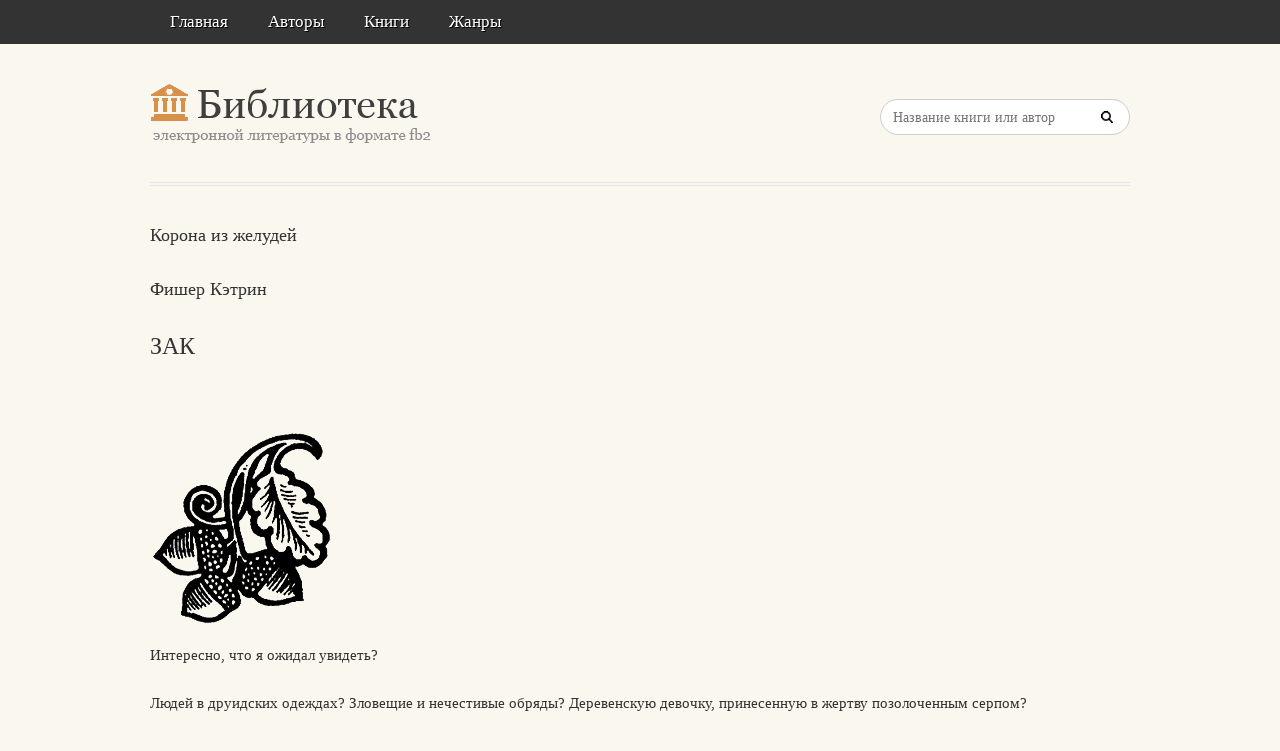

--- FILE ---
content_type: text/html; charset=utf-8
request_url: https://litresp.ru/chitat/ru/%D0%A4/fisher-ketrin/korona-iz-zheludej/30
body_size: 26479
content:

<!DOCTYPE html>
<html lang="ru">
<head>
<!-- Yandex.Market Widget -->
<script async src="https://aflt.market.yandex.ru/widget/script/api" type="text/javascript"></script>
<script type="text/javascript">
    (function (w) {
        function start() {
            w.removeEventListener("YaMarketAffiliateLoad", start);
            w.YaMarketAffiliate.createWidget({type:"models",
	containerId:"marketWidget2",
	fallback:true,
	params:{clid:13988059,
		erid:"5jtCeReNx12oajvJ3FLJjpJ",
		searchLocalOffersFirst:false,
		searchText:"книги бизнес литература",
		themeRows:1,
		themeId:1 } });
        }
        w.YaMarketAffiliate
            ? start()
            : w.addEventListener("YaMarketAffiliateLoad", start);
    })(window);
</script>
<!-- End Yandex.Market Widget -->



<!-- Yandex.RTB -->
<script>window.yaContextCb=window.yaContextCb||[]</script>
<script src="https://yandex.ru/ads/system/context.js" async></script>


    <meta http-equiv="Content-Type" content="text/html; charset=UTF-8" />
    <meta charset="utf-8" />
    <meta name="viewport" content="width=device-width, initial-scale=1.0" />


    <title>ЗАК. &#171;Корона из желудей&#187; | Фишер Кэтрин </title>


<link rel="manifest" href="/manifest.json">
    <link rel="stylesheet" href="/css/style.css" type="text/css" media="all" />
    <script type='text/javascript' src='/scripts/jquery.js'></script>
    <link rel="stylesheet" href="/css/flexslider.css" type="text/css" media="screen" />
    <link rel="stylesheet" href="/css/main.css" type="text/css" />

<link rel="icon" href="/favicon.ico" type="image/x-icon">
    <link href="/favicon.ico" rel="shortcut icon" type="image/x-icon" />



</head>

<body>

    <div id="container">
        <div class="container-wrap">

            <div class="primary_nav_bg clearfix">

                <div class="mega-menu" id="dc_jqmegamenu_widget-2-item">
                    <div class="mega_menu_wrap">



                        <div id="menu-secondary-title" class="currentmenu3">
                            Меню
                        </div>

                        <div class="nav_bg">
                            <ul id="menu-menu" class="mega">
                                <li class="menu-item "><a href="/">Главная</a></li>
                                <li class="menu-item "><a href="/avtori">Авторы</a></li>
                                <li class="menu-item "><a href="/knigi">Книги</a></li>
                                <li class="menu-item "><a href="/zhanri">Жанры</a></li>

                                
                                
                                <li class="menu-item"></li>
                            </ul>
                            <div class="clearfix"></div>
                        </div>
                    </div>
                </div>
            </div>


            <div id="header" class="clearfix">

<div>
    
</div>

<div style="text-align: center;margin-top:5px">






</div>
                <div class="header-wrap">
               

                    <div id="branding">
                        <h1 id="site-title">
                            <a href="/">
                                <img class="logo" src="/images/logo.png" alt="litresp.ru" />
                            </a>
                        </h1>
                    </div><!-- #branding -->

                    <div class="header_right">
                        <div class="widget">
                            <h3 class="widget-title">Название книги</h3>
                            <div class="searchbox">
                                <form method="post" id="searchform" class="search-form" action="/Home/Search">
                                    <input type="text" name="SearchTerm" id="SearchTerm" class="field" placeholder="Название книги или автор">                                  
                                </form>
                            </div>
                        </div>
                    </div>




                </div><!-- .wrap -->


            </div><!-- #header -->


            <div id="main">






                

                    <div class="wrap">




                        



        <article>
                <h3>Корона из желудей</h3>
                            <h3>Фишер  Кэтрин   </h3>

                    <h2>ЗАК </h2>
                <div>
                    



<article class="note-block entry post">
   <div class="note">
       <div class="note-inner">
           <div class="note-content">
               <div class="post-content clearfix">
                   <p>&nbsp;</p>
                   
                  

                            <div>
                            <img src="[data-uri]"  />
                            </div>
                             <p class="paragraph">
Интересно, что я ожидал увидеть?                             </p>
                             <p class="paragraph">
Людей в друидских одеждах? Зловещие и нечестивые обряды? Деревенскую девочку, принесенную в жертву позолоченным серпом?                             </p>
                             <p class="paragraph">
Возможно, нечто подобное тут и происходило, в дыму от свечей было не разглядеть, но люди, кем бы они ни были, уже покинули это место, обратившись в тени, в ничто.                             </p>
                             <p class="paragraph">
Остался один Форрест.                             </p>
                             <p class="paragraph">
Он сидел у источника, плащ топорщился сзади.                             </p>
                             <p class="paragraph">
— Зак, Сильвия, заходите.                             </p>
                             <p class="paragraph">
На мгновение меня охватило сильное желание броситься назад, притвориться, будто меня здесь нет. Но Сильвия бесстрашно шагнула вперед, ее платье прошелестело мимо, и мне пришлось последовать за ней, сгорая от стыда.                             </p>
                             <p class="paragraph">
Форрест зажег свечи по кругу, их дым постепенно заволакивал комнату.                             </p>
                             <p class="paragraph">
В слабом свете я разглядел источник, окруженный вторым кругом из коричневых яйцеобразных предметов. Что-то хрустнуло под ногой. Я нагнулся.                             </p>
                             <p class="paragraph">
Желуди, круг из желудей.                             </p>
                             <p class="paragraph">
— Боюсь, ты прозевал нашу маленькую церемонию, Зак.                             </p>
                             <p class="paragraph">
Я видел, мастер вне себя от злости. Его словно придавила к земле непосильная тяжесть, да только была ли это и впрямь ярость, или, быть может, печаль?                             </p>
                             <p class="paragraph">
Рядом со мной стояла дрожащая Сильвия.                             </p>
                             <p class="paragraph">
— Сэр, нас…                             </p>
                             <p class="paragraph">
— Обуяло любопытство?                             </p>
                             <p class="paragraph">
— Да.                             </p>
                             <p class="paragraph">
Он рассмеялся, сухо, невесело.                             </p>
                             <p class="paragraph">
— Во мне нет ничего любопытного, но я надеялся, что заслуживаю лучшего отношения.                             </p>
                             <p class="paragraph">
Поначалу я его не понял. Затем он поднял свечу и переставил ближе к себе. Свет упал на расстеленный на земле чертеж, прижатый по краям камнями.                             </p>
                             <p class="paragraph">
— Кто автор этого посмешища, Зак? — спросил Форрест, буравя меня взглядом.                             </p>
                             <p class="paragraph">
В голове у меня все перемешалось, затем я услышал слабый вздох. Звук исходил от Сильвии. И, словно вспышка света, в мозгу блеснула догадка. Перед Форрестом лежал мой чертеж, искаженная копия его работы. Настоящий чертеж Сильвия отдала Комптону.                             </p>
                             <p class="paragraph">
Оцепенев, я посмотрел на нее — хватило беглого взгляда. Сильвия не сводила с меня глаз, а лицо побелело как полотно.                             </p>
                             <p class="paragraph">
В мгновение ока передо мной промелькнуло мое будущее: позорное изгнание, дома, которые я никогда не построю. И ее скитания по грязным лондонским улицам в поисках подаяния. Сильвия предала нас обоих. Чего ради мне ее выгораживать?                             </p>
                             <p class="paragraph">
Я выпрямился, поправил манжеты и ничего не сказал.                             </p>
                             <p class="paragraph">
Форрест показал на чертеж.                             </p>
                             <p class="paragraph">
— Где оригинал?                             </p>
                             <p class="paragraph">
— Продан, — прошептал я.                             </p>
                             <p class="paragraph">
— Комптону?                             </p>
                             <p class="paragraph">
Я кивнул — перехватило горло.                             </p>
                             <p class="paragraph">
Форрест покачал головой, словно не мог говорить.                             </p>
                             <p class="paragraph">
— Ты проиграл ему в карты? — наконец спросил он с горечью.                             </p>
                             <p class="paragraph">
— Мастер Аллин вам рассказал?                             </p>
                             <p class="paragraph">
— Намекнул. Почему ты не пришел ко мне, Зак, почему? — Он вскочил на ноги и выпалил: — Неужели я был таким плохим учителем? Разве я это заслужил?                             </p>
                             <p class="paragraph">
Сильвия стояла рядом со мной, безмолвная, словно призрак, не смея поднять глаз. Во мне вспыхнула ярость. Мне хотелось крикнуть: «Это она, она! Эта лгунья меня подставила!»                             </p>
                             <p class="paragraph">
Но я только покачал головой.                             </p>
                             <p class="paragraph">
Тогда Форрест схватил чертеж и швырнул его мне в лицо.                             </p>
                             <p class="paragraph">
— Как ты посмел так оскорбить меня, Зак? Я простил бы тебе карточные долги, простил бы твою неверность, но как ты мог допустить, чтобы кто-то построил эти уродливые развалины, исказив, уничтожив мой замысел? Не могу поверить! — Форрест стоял напротив меня, от гнева его карие глаза потемнели. — Архитектура — великая магия и высокое искусство, Зак. Нет ничего страшней, чем предать свое призвание.                             </p>
                             <p class="paragraph">
Сильвия тихонько всхлипнула.                             </p>
                             <p class="paragraph">
На миг я обрадовался, решив, что сейчас она признается, сейчас она расскажет ему все, но Сильвия молчала. Потом она повернулась и бросилась назад, в темноту коридора.                             </p>
                             <p class="paragraph">
Форрест отвел волосы с лица.                             </p>
                             <p class="paragraph">
— Я не желаю вас видеть, сэр. Ступайте прочь. Соберите свои вещи и убирайтесь вон из моего дома. Вы мне больше не ученик.                             </p>
                             <p class="paragraph">
Я мог бы многое сказать ему в ответ. Лицо горело от стыда, и хотя гордость сжигала меня огнем, я усмирил ее, поднял голову и развернулся на каблуках, стараясь держаться как можно хладнокровнее. И все же стоило мне двинуться к выходу, как меня затопили угрызения совести. Чтобы заставить совесть умолкнуть, мне пришлось бы вернуться и рассказать ему о том, что сделала Сильвия.                             </p>
                             <p class="paragraph">
Потому что я оставлял ее в доме Форреста, змею, пригревшуюся у него на груди!                             </p>
                             <p class="paragraph">
Я остановился.                             </p>
                             <p class="paragraph">
— Сэр, прошу вас, выслушайте…                             </p>
                             <p class="paragraph">
— Уходи, Зак! — прорычал он со слезами в голосе.                             </p>
                             <p class="paragraph">
И я ушел.                             </p>
                             <p class="paragraph">
Снаружи висел промозглый туман. От него на площадке было светлее обычного. Пар от дыхания вырывался изо рта.                             </p>
                             <p class="paragraph">
Не оглядываясь, я брел мимо груд камней. Что меня ждет? Почему я разрушил свою жизнь ради девчонки, которая совершила то, что совершила? Ради потаскушки, которой я ничем не обязан?                             </p>
                             <p class="paragraph">
Я остановился. Нет, я должен вернуться и все ему рассказать.                             </p>
                             <p class="paragraph">
И если он вышвырнет ее на улицу, мне-то что задело?                             </p>
                             <p class="paragraph">
— Зак.                             </p>
                             <p class="paragraph">
Она стояла в темном дверном проеме.                             </p>
                             <p class="paragraph">
Я смотрел на нее сквозь туман.                             </p>
                             <p class="paragraph">
— Что ты сделала, Сильвия? Я доверял тебе, я…                             </p>
                             <p class="paragraph">
— Ты рассказал ему?                             </p>
                             <p class="paragraph">
Я покачал головой.                             </p>
                             <p class="paragraph">
Она тихо застонала.                             </p>
                             <p class="paragraph">
— Ты должен был ему рассказать. Пойми, должен.                             </p>
                             <p class="paragraph">
— Нет, — ответил я надменно. Все мои добрые намерения вмиг улетучились, я снова стал собой, Заком Павлином.                             </p>
                             <p class="paragraph">
Она закрыла лицо руками.                             </p>
                             <p class="paragraph">
— Тогда я ему расскажу.                             </p>
                             <p class="paragraph">
— Нет, — я быстро подошел к ней. — Ты кончишь жизнь в канаве.                             </p>
                             <p class="paragraph">
— Я это заслужила.                             </p>
                             <p class="paragraph">
Я не собирался ее разубеждать. Просто спросил:                             </p>
                             <p class="paragraph">
— А как тебя угораздило угодить к нему в сети?                             </p>
                             <p class="paragraph">
— Так же, как и тебя. — Сильвия покачала головой. — Думаешь, женщины у Гибсона не играют? Я задолжала Комптону больше, чем ты. У меня не было выбора.                             </p>
                             <p class="paragraph">
Она не плакала, но бледное лицо исказила страдальческая гримаса.                             </p>
                             <p class="paragraph">
— Нет, был.                             </p>
                             <p class="paragraph">
— Тебе не понять, Зак, что значит зависеть от кого-то. Несколько раз я пыталась сбежать. А теперь предала Форреста. Да знаешь ли ты, что я готова жизнь отдать ради него? И все-таки я сделала то, что сделала.                             </p>
                             <p class="paragraph">
Я молчал.                             </p>
                             <p class="paragraph">
Вокруг стояла тишина: молчали темные склоны холмов, затих город вдали. Где-то залаяла собака, и Сильвия сказала:                             </p>
                             <p class="paragraph">
— Не уходи от Форреста. А когда он вернется домой, все ему расскажешь.                             </p>
                             <p class="paragraph">
— А как же ты?                             </p>
                             <p class="paragraph">
— Забудь обо мне. У меня есть одежда, немного денег. Как-нибудь продержусь. — Она невесело рассмеялась. — Найдется другой город. Не такой красивый, как тот, что хочет построить Форрест, но для такой, как я, сойдет и похуже. Прощай, Зак Павлин.                             </p>
                             <p class="paragraph">
Я не улыбнулся, просто кивнул, хотел сказать что-то еще, однако она уже исчезла в проеме двери.                             </p>
                             <p class="paragraph">
Я ждал, но Сильвия не возвращалась. Я отвернулся и не сразу сообразил, где нахожусь. Привычный хаос, царивший на площадке, теперь сбивал с толку, со всех сторон надо мной нависали массивные фасады, словно тридцать домов Круга по прихоти воображения обратились камнями величественной изгороди, свидетелями моей глупости. Я воображал высокие деревья, что вырастут тут когда-нибудь: пять мощных стволов в сердце Круга, пышными кронами закрывающие луну. Откуда-то выпорхнула птица, я поднял голову и увидел Сильвию.                             </p>
                             <p class="paragraph">
По лестницам и неразобранным лесам она взобралась на крышу и теперь стояла у парапета. Ее платье мерцало в лунном свете, руки вцепились в край плиты. Она смотрела вниз на площадку.                             </p>
                             <p class="paragraph">
У меня перехватило дыхание.                             </p>
                             <p class="paragraph">
Форрест вышел из подвала.                             </p>
                             <p class="paragraph">
— Мастер! — крикнул я.                             </p>
                             <p class="paragraph">
Он обернулся. Мы оба замерли, а опомнившись, бросились к ней. Форрест стоял ближе и оказался проворнее. Я слышал, как он, оступаясь, с грохотом карабкается вверх по лестницам.                             </p>
                             <p class="paragraph">
Я, пыхтя, лез вслед за ним. Потные ладони скользили, облака золотистой пыли оседали на плечах, словно морось. Перила закончились на полпути, и мне пришлось вцепиться в кольца и подтянуться на руках. Дыхание замерло, сердце выпрыгивало из груди.                             </p>
                             <p class="paragraph">
На самом верху перед глазами поплыли круги. Шатаясь, я выбрался на крышу.                             </p>
                             <p class="paragraph">
— Сильви, — сказал Форрест откуда-то из темноты. Его голос походил на хриплое карканье. — Сильви, прошу тебя, не делай этого.                             </p>
                             <p class="paragraph">
Я встал позади него.                             </p>
                             <p class="paragraph">
Она сидела на самом краю, свесив ноги над бездной. Местами крыша представляла собой голые стропила, и в просветы между ними ничего не стоило провалиться. Ровный ряд каменных колонн высился снизу, ожидая кровельщиков.                             </p>
                             <p class="paragraph">
Форрест дышал с трудом, я слышал, как клокочет у него в груди.                             </p>
                             <p class="paragraph">
Ее голос донесся откуда-то издалека.                             </p>
                             <p class="paragraph">
— Не вините Зака, это сделала я.                             </p>
                             <p class="paragraph">
Мастер судорожно ловил воздух ртом. Я собирался шагнуть к нему, но места на узком помосте не осталось.                             </p>
                             <p class="paragraph">
— Комптон хотел заполучить чертеж. Велел мне принести его. Я задолжала ему, и… были другие причины. Я познакомилась с ним у Гибсона.                             </p>
                             <p class="paragraph">
— Ты любишь его? — прошептал Форрест.                             </p>
                             <p class="paragraph">
Сильвия повернула к нам лицо. Глаза темнели на мертвенно-бледном лице.                             </p>
                             <p class="paragraph">
— Любила, наверное, давно. Он был так красив, так деликатен, говорил так учтиво и любезно… впрочем, я быстро поняла, что он негодяй, увидела его жестокость, высокомерие. Но так и не смогла избавиться от него.                             </p>
                             <p class="paragraph">
Она вздрогнула, сломленная отчаянием.                             </p>
                             <p class="paragraph">
— Ненавижу его и не могу забыть. Словно он имеет надо мной власть, и, что бы он ни попросил, я все для него сделаю.                             </p>
                             <p class="paragraph">
Невидящими глазами Сильвия смотрела сквозь туман.                             </p>
                             <p class="paragraph">
— Зак хотел отдать ему фальшивый чертеж, но я знала, Комптон догадается о подделке, и тогда мне несдобровать. Ему доставляет удовольствие мучить меня. Поэтому я и обманула вас обоих.                             </p>
                             <p class="paragraph">
— Теперь это не имеет значения, — сказал Форрест.                             </p>
                             <p class="paragraph">
— Нет, имеет! — взорвалась Сильвия. — Вы дали мне все, а я предала вас!                             </p>
                             <p class="paragraph">
— Пусть так, — хрипло прорычал Форрест, — но если ты прыгнешь, ты предашь меня снова, и уже ничего нельзя будет исправить. Нам с Заком предстоит всю жизнь прожить с этой тяжестью, всю жизнь видеть во сне, как ты падаешь в бездну. — Он подобрался к ней ближе. — А моя работа, мое здание! Ты навеки разрушишь его.                             </p>
                             <p class="paragraph">
Заметил ли он в темноте, что Сильвия улыбнулась? Потому что она и впрямь улыбалась сквозь слезы.                             </p>
                             <p class="paragraph">
— Вы только о нем и думаете.                             </p>
                             <p class="paragraph">
— О нем, как же иначе?                             </p>
                             <p class="paragraph">
Форрест встал на колено и протянул к ней руки. Стропила под ним затрещали.                             </p>
                             <p class="paragraph">
Сильвия заметила меня за его спиной.                             </p>
                             <p class="paragraph">
— Разве я уже не разрушила его?                             </p>
                             <p class="paragraph">
— Нет, замысел принадлежит мне. Пусть Комптон построит Круг, пусть прославится. Это неважно. — Мастер зашелся хриплым смехом. — Главное, что здание будет стоять. Я построил его для нас. Мы трое — вершины треугольника.                             </p>
                             <p class="paragraph">
Форрест закашлялся. Тело судорожно дернулось, рот перекосился. Я склонился над ним, вмиг догадавшись, что в этом заключается его план. Сильвия не сможет остаться в стороне, бросится на помощь.                             </p>
                             <p class="paragraph">
— Вот увидите, сейчас она будет здесь, — прошептал я ему на ухо.                             </p>
                             <p class="paragraph">
И не ошибся. Сильвия кинулась к нам, платье зацепилось за дерево, и она со злостью рванула тонкую ткань. Голова Форреста запрокинулась, он судорожно ловил ртом воздух, пальцы царапали о дерево. Грудь напряглась, и он, обессилев, привалился к моему плечу.                             </p>
                             <p class="paragraph">
Я поднял глаза на Сильвию, охваченный ужасом.                             </p>
                             <p class="paragraph">
— Он не притворяется!                             </p>
                             <p class="paragraph">
Вдвоем нам удалось посадить его. Форрест сражался за каждый вдох, словно внутри него сидел демон, словно сам воздух был его врагом. Лицо горело, а глаза всматривались во тьму, которой нам не дано было узреть. Мастер был прав: до конца жизни мне предстояло просыпаться в холодном поту, вспоминая во сне, как он сражался за жизнь, его хриплое, свистящее дыхание, то, как он до последнего сжимал мою руку, ногтями царапая ладонь.                             </p>
                             <p class="paragraph">
Внезапно хватка его пальцев ослабла.                             </p>
                             <p class="paragraph">
Наступила тишина.                             </p>
                             <p class="paragraph">
Я обнимал мастера, пока не убедился, что его сражение завершено, а натруженное сердце больше не бьется. Сильвия рыдала, а я не мог плакать, на душе было пусто. Я осторожно опустил его на стропила, чувствуя, что вместе с тяжестью силы оставляют меня.                             </p>
                             <p class="paragraph">
Меня шатало, но я протянул ей руку, и она взяла ее.                             </p>
                             <p class="paragraph">
Птица над нами взмыла в ночное небо.                             </p>
                </div>
           </div>
           <!-- end .note-content-->
       </div>
       <!-- end .note-inner-->
   </div>
   <!-- end .note-->
   <div class="note-bottom-left">
       <div class="note-bottom-right">
           <div class="note-bottom-center"></div>
       </div>
   </div>
</article>

                </div>

                    </article>


                    </div><!-- .wrap -->


                </div><!-- #main -->

        </div>


    </div><!-- #container -->




    <div id="footer" class="clearfix" style="margin-bottom:40px">

        <div class="footer-wrap">


            <div class="footer-content">
                <p class="copyright">2025</p>
                <p class="themeby"> Связаться по вопросам размещения книг: <a href="/cdn-cgi/l/email-protection#ee82879a9c8b9d9e9c9bae978fc09c9b" title="Почта"><span class="__cf_email__" data-cfemail="f79b9e83859284878582b78e96d98582">[email&#160;protected]</span></a></p>
            </div><!-- .footer-content -->

<div id="marketWidget2"></div>

<!-- Yandex.RTB R-A-1583086-11 -->
<div id="yandex_rtb_R-A-1583086-11"></div>
<script data-cfasync="false" src="/cdn-cgi/scripts/5c5dd728/cloudflare-static/email-decode.min.js"></script><script>
window.yaContextCb.push(() => {
    Ya.Context.AdvManager.render({
        "blockId": "R-A-1583086-11",
        "renderTo": "yandex_rtb_R-A-1583086-11",
        "type": "feed"
    })
})
</script>


        </div><!-- .wrap -->


    </div><!-- #footer -->

    <script type="text/javascript">
        var $mgc = jQuery.noConflict();
        $mgc(document).ready(function () {
            $mgc('#dc_jqmegamenu_widget-2-item .mega').dcMegaMenu({
                rowItems: 3,
                subMenuWidth: '',
                speed: 'fast',
                effect: 'slide',
                event: 'hover',
                fullWidth: true
            });
        });
</script>

    <script src="/scripts/script.js"></script>
<script src="/scripts/cookie.js"></script>
<script src="/scripts/modernizr.js"></script>
<script src="/scripts/jquery.flexslider-min.js"></script>
<script src="/scripts/jquery.megamenu.1.2.js"></script>
<script src="/scripts/jquery.hoverIntent.minified.js"></script>




<script defer src="https://static.cloudflareinsights.com/beacon.min.js/vcd15cbe7772f49c399c6a5babf22c1241717689176015" integrity="sha512-ZpsOmlRQV6y907TI0dKBHq9Md29nnaEIPlkf84rnaERnq6zvWvPUqr2ft8M1aS28oN72PdrCzSjY4U6VaAw1EQ==" data-cf-beacon='{"version":"2024.11.0","token":"eb97d378e981449e9f2e044deb43b374","r":1,"server_timing":{"name":{"cfCacheStatus":true,"cfEdge":true,"cfExtPri":true,"cfL4":true,"cfOrigin":true,"cfSpeedBrain":true},"location_startswith":null}}' crossorigin="anonymous"></script>
</body>

</html>


--- FILE ---
content_type: text/html; charset=utf-8
request_url: https://aflt.market.yandex.ru/widgets/service?appVersion=47f9b51ae574f79d9064465ef8af4e6d1c4b8e93
body_size: 488
content:

        <!DOCTYPE html>
        <html>
            <head>
                <title>Виджеты, сервисная страница!</title>

                <script type="text/javascript" src="https://yastatic.net/s3/market-static/affiliate/2393a198fd495f7235c2.js" nonce="xX9AkrexP4kxTLi5GCyEgw=="></script>

                <script type="text/javascript" nonce="xX9AkrexP4kxTLi5GCyEgw==">
                    window.init({"browserslistEnv":"legacy","page":{"id":"affiliate-widgets:service"},"request":{"id":"1769269091329\u002F9fa832999c686ea7df66b30f24490600\u002F1"},"metrikaCounterParams":{"id":45411513,"clickmap":true,"trackLinks":true,"accurateTrackBounce":true}});
                </script>
            </head>
        </html>
    